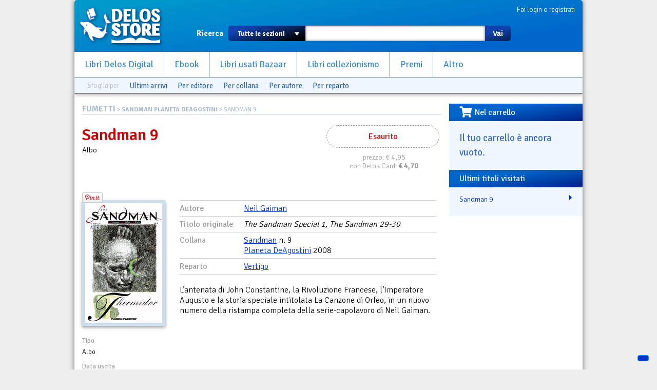

--- FILE ---
content_type: text/html; charset=utf-8
request_url: https://www.delosstore.it/fumetti/27970/sandman-9/
body_size: 7950
content:
<!DOCTYPE html>
<html lang="it">
<head>
	<meta http-equiv="content-type" content="text/html; charset=utf-8">
	<title>Sandman 9 | Delos Store</title>
	<META name="author" content="Delos Books a.c.; html/php: Silvio Sosio">
	
<meta property="og:title" content="Sandman 9">
<meta property="og:type" content="product">
<meta property="og:url" content="https://www.delosstore.it/fumetti/27970/sandman-9/">
<meta property="og:image" content="https://www.delosstore.it/imgbank/fumetti/9788467459821.jpg">

<link rel="shortcut icon" href="/favicon.ico">
<link rel="P3Pv1" href="/w3c/p3p.xml">
<link rel="search" type="application/opensearchdescription+xml" href="/delosstore.xml" title="Delos Store" />
<script src="/layout/cssjs/modernizr.custom.63381.js"></script>
<base href="//www.delosstore.it/fumetti/">
<link rel="stylesheet" href="//code.jquery.com/ui/1.10.0/themes/flick/jquery-ui.css"/> 
<link rel="stylesheet" type="text/css" href="/layout/fancybox/jquery.fancybox.css?v=2.1.4" media="screen" />
<link rel="stylesheet" href="/layout/cssjs/style.css?20181210"/>
<link href='//fonts.googleapis.com/css?family=Signika+Negative:300,400,600,700' rel='stylesheet' type='text/css'>
<link href="//netdna.bootstrapcdn.com/font-awesome/3.2.1/css/font-awesome.css" rel="stylesheet">
<link rel="stylesheet" href="https://use.fontawesome.com/releases/v5.7.0/css/all.css" integrity="sha384-lZN37f5QGtY3VHgisS14W3ExzMWZxybE1SJSEsQp9S+oqd12jhcu+A56Ebc1zFSJ" crossorigin="anonymous">

<script src="//ajax.googleapis.com/ajax/libs/jquery/1.9.0/jquery.min.js"></script>
<script src="//code.jquery.com/ui/1.10.0/jquery-ui.js"></script>
<script language="javascript" src="//js.static.delosnetwork.it/jquery.cookie.min.js"></script>
<script language="javascript" src="/layout/cssjs/lightGallery.js"></script>
<script type="text/javascript" src="/layout/fancybox/jquery.fancybox.js?v=2.1.4"></script>
<link href="/layout/cssjs/light/light.css" type="text/css" rel="stylesheet" media="screen"/>
<script src="/layout/cssjs/scripts.js?20181210"></script>

<meta name="description" content="">


</head>

<body>


<div id="page">
<header id="static-header">
	<div id="header">
	<a id="logo" title="Delos Store Home" href="/"></a>
	

	<div id="user">
	<a href="/conto/">Fai login o registrati</a>
<br class="clear">	</div>
	
	<form id="main-search" action="/cerca/">
		<label>Ricerca</label>
		<select name="w">
			<option value="">Tutte le sezioni</option>
			<option value="delosbooks">Libri Delos Books</option>
			<option value="ebook">Ebook</option>
		<!--	<option value="librinuovi">Libri altri editori</option> -->
			<option value="bazaar">Usato Bazaar</option>
			<option value="collezionismo">Collezionismo</option>
		</select>
		<span id="dropdown"></span>
		<input type="text" id="searchbox" name="q" value="">
		<button type="submit">Vai</button>
	</form>
	
	<ul id="nav">
		<li><a href="/delosbooks/">Libri Delos Digital</a></li>
		<li><a href="/ebook/">Ebook</a></li>
	<!--	<li><a href="/librinuovi/">Libri altri editori</a></li> -->
		<li><a href="/bazaar/">Libri usati Bazaar</a></li>
		<li><a href="/collezionismo/">Libri collezionismo</a></li>
		<li><a href="/iscrizioni/">Premi</a></li>		
		<li><a href="/altro/">Altro</a></li>
	</ul>
	
	
<div id="browsers" data-classe="fumetti"><div class="browse">Sfoglia per</div><div class="browse browse_last"><a href="/fumetti/novita/">Ultimi arrivi</a></div><div class="browse browse-publishers"><a href="javascript:" class="toggler">Per editore</a>
					<form class="browse-form">Editore: <select class="browse-select"><option value="">seleziona l'editore</option><option value="/fumetti/editori/282/001-edizioni/">001 Edizioni</option><option value="/fumetti/editori/291/alessandro-editore/">Alessandro Editore</option><option value="/fumetti/editori/338/avatar-press/">Avatar Press</option><option value="/fumetti/editori/313/bao-publishing/">Bao Publishing</option><option value="/fumetti/editori/309/bd-edizioni/">BD Edizioni</option><option value="/fumetti/editori/287/boom-studios/">Boom! Studios</option><option value="/fumetti/editori/285/bottero/">Bottero</option><option value="/fumetti/editori/284/cagliostro-e-press/">Cagliostro E-Press</option><option value="/fumetti/editori/280/comma-22/">Comma 22</option><option value="/fumetti/editori/331/cosmo-editoriale/">Cosmo Editoriale</option><option value="/fumetti/editori/335/creations-oneiros/">Creations Oneiros</option><option value="/fumetti/editori/342/dc-comics/">DC Comics</option><option value="/fumetti/editori/267/de-agostini/">De Agostini</option><option value="/fumetti/editori/326/diabolo-edizioni/">Diabolo Edizioni</option><option value="/fumetti/editori/344/editoriale-aurea/">Editoriale Aurea</option><option value="/fumetti/editori/290/edizioni-bd/">Edizioni BD</option><option value="/fumetti/editori/336/elara/">Elara</option><option value="/fumetti/editori/341/elf-libri/">Elf Libri</option><option value="/fumetti/editori/329/eris-edizioni/">Eris Edizioni</option><option value="/fumetti/editori/346/eureka-productions/">Eureka productions</option><option value="/fumetti/editori/339/eus/">EUS</option><option value="/fumetti/editori/333/fabbri-editore/">Fabbri Editore</option><option value="/fumetti/editori/330/fondazione-rosellini/">Fondazione Rosellini</option><option value="/fumetti/editori/286/guanda/">Guanda</option><option value="/fumetti/editori/289/hazard-edizioni/">Hazard Edizioni</option><option value="/fumetti/editori/328/hikari/">Hikari</option><option value="/fumetti/editori/278/italycomics/">Italycomics</option><option value="/fumetti/editori/302/kappa-edizioni/">Kappa Edizioni</option><option value="/fumetti/editori/327/lavieri/">Lavieri</option><option value="/fumetti/editori/275/magic-press-comics/">Magic Press Comics</option><option value="/fumetti/editori/349/marvel-italia/">Marvel Italia</option><option value="/fumetti/editori/277/mondadori/">Mondadori</option><option value="/fumetti/editori/322/nicola-pesce-editore/">Nicola Pesce Editore</option><option value="/fumetti/editori/316/nona-arte/">Nona Arte</option><option value="/fumetti/editori/334/nova-express/">Nova Express</option><option value="/fumetti/editori/272/panini-comics/">Panini Comics</option><option value="/fumetti/editori/273/planeta-deagostini/">Planeta DeAgostini</option><option value="/fumetti/editori/292/renoir/">ReNoir</option><option value="/fumetti/editori/279/rizzoli/">Rizzoli</option><option value="/fumetti/editori/343/rw-goen/">RW Goen</option><option value="/fumetti/editori/347/rw-real-world/">RW Real World</option><option value="/fumetti/editori/324/rw-lineachiara/">RW-Lineachiara</option><option value="/fumetti/editori/318/rw-lion/">RW-Lion</option><option value="/fumetti/editori/274/saldapress/">Saldapress</option><option value="/fumetti/editori/337/shockdom/">Shockdom</option><option value="/fumetti/editori/298/sperling-and-kupfer/">Sperling &amp; Kupfer</option><option value="/fumetti/editori/340/star-comics/">Star Comics</option><option value="/fumetti/editori/348/vari/">vari</option><option value="/fumetti/editori/345/walt-disney/">Walt Disney</option><option value="/fumetti/editori/283/wild-boar/">Wild Boar</option></select></form>
				</div><div class="browse browse-lines"><a href="javascript:" class="toggler">Per collana</a>
					<form class="browse-form">Collana: <input type="text" class="browse-lookup">
					<br/><a href="/fumetti/collane/">vedi tutte le collane &raquo;</a></form>
				</div><div class="browse browse-authors"><a href="javascript:" class="toggler">Per autore</a>
				<form class="browse-form">Autore: <input type="text" class="browse-lookup">
				<br/><a href="/fumetti/autori/">vedi tutti gli autori &raquo;</a></form>
			</div><div class="browse browse-departments"><a href="javascript:" class="toggler">Per reparto</a>
				<form class="browse-form">Reparto: <select class="browse-select"><option value="">seleziona il reparto</option><option value="/fumetti/reparti/53/accessori/">accessori</option><option value="/fumetti/reparti/9/avventura/">Avventura</option><option value="/fumetti/reparti/37/bande-desineee/">Bande Desin&eacute;e</option><option value="/fumetti/reparti/42/boom/">Boom!</option><option value="/fumetti/reparti/14/cards/">Cards</option><option value="/fumetti/reparti/18/ccg/">CCG</option><option value="/fumetti/reparti/16/collezionismo/">Collezionismo</option><option value="/fumetti/reparti/55/comics-videogames/">Comics Videogames</option><option value="/fumetti/reparti/51/cult-comics/">Cult Comics</option><option value="/fumetti/reparti/59/dark-horse/">Dark Horse</option><option value="/fumetti/reparti/48/dark-horse-books/">Dark Horse Books</option><option value="/fumetti/reparti/33/dc-comics/">DC Comics</option><option value="/fumetti/reparti/20/fanatsy/">fanatsy</option><option value="/fumetti/reparti/25/fandom/">fandom</option><option value="/fumetti/reparti/1/fantascienza/">Fantascienza</option><option value="/fumetti/reparti/30/fantascienza-cinema/">Fantascienza. Cinema</option><option value="/fumetti/reparti/27/fantascienza-fumetti/">Fantascienza. Fumetti</option><option value="/fumetti/reparti/3/fantastico/">Fantastico</option><option value="/fumetti/reparti/2/fantasy/">Fantasy</option><option value="/fumetti/reparti/13/fanzine/">Fanzine</option><option value="/fumetti/reparti/10/fumetti/">Fumetti</option><option value="/fumetti/reparti/22/fumetto/">fumetto</option><option value="/fumetti/reparti/50/fumetto-italiano/">Fumetto Italiano</option><option value="/fumetti/reparti/52/fumetto-sudamericano/">Fumetto Sudamericano</option><option value="/fumetti/reparti/58/fumetto-offerte/">Fumetto. Offerte</option><option value="/fumetti/reparti/57/fumetto-saggistica/">Fumetto. Saggistica</option><option value="/fumetti/reparti/5/giallo/">Giallo</option><option value="/fumetti/reparti/31/giochi-di-ruolo/">Giochi di Ruolo</option><option value="/fumetti/reparti/40/gotich/">Gotich</option><option value="/fumetti/reparti/39/guerra/">Guerra</option><option value="/fumetti/reparti/4/horror/">Horror</option><option value="/fumetti/reparti/28/horror-fumetti/">Horror. Fumetti</option><option value="/fumetti/reparti/44/humor/">Humor</option><option value="/fumetti/reparti/45/idw/">IDW</option><option value="/fumetti/reparti/15/illustrazione/">Illustrazione</option><option value="/fumetti/reparti/43/image/">Image</option><option value="/fumetti/reparti/49/indipendente/">Indipendente</option><option value="/fumetti/reparti/24/letteratura/">letteratura</option><option value="/fumetti/reparti/29/libro-e-dvd/">Libro e DVD</option><option value="/fumetti/reparti/8/mainstream/">Mainstream</option><option value="/fumetti/reparti/36/manga/">Manga</option><option value="/fumetti/reparti/38/manhwa/">Manhwa</option><option value="/fumetti/reparti/34/marvel-comics/">Marvel Comics</option><option value="/fumetti/reparti/46/max-comics/">Max Comics</option><option value="/fumetti/reparti/26/miti-e-leggende/">Miti e Leggende</option><option value="/fumetti/reparti/21/narrativa/">narrativa</option><option value="/fumetti/reparti/19/noir/">Noir</option><option value="/fumetti/reparti/17/offerte/">Offerte</option><option value="/fumetti/reparti/23/ragazzi/">ragazzi</option><option value="/fumetti/reparti/47/rebellion/">Rebellion</option><option value="/fumetti/reparti/12/riviste/">Riviste</option><option value="/fumetti/reparti/11/saggistica/">Saggistica</option><option value="/fumetti/reparti/7/star-trek/">Star Trek</option><option value="/fumetti/reparti/41/supereroi/">Supereroi</option><option value="/fumetti/reparti/6/thriller/">Thriller</option><option value="/fumetti/reparti/56/usato/">Usato</option><option value="/fumetti/reparti/32/vertigo/">Vertigo</option><option value="/fumetti/reparti/60/walt-disney/">Walt Disney</option><option value="/fumetti/reparti/35/wildstorm/">Wildstorm</option><option value="/fumetti/reparti/54/world-comics/">World Comics</option></select></form>
			</div><br class="clear"></div>
	</div>
</header>

<div id="wrapper">


<div id="content">
<div class="breadcrumbs"><span class="root"><a href="/fumetti/">FUMETTI</a></span> &gt; <a href="/fumetti/collane/334/sandman/">SANDMAN PLANETA DEAGOSTINI</a> &gt; Sandman 9</div>

<article itemscope itemtype="http://data-vocabulary.org/Product" class="Fumetti">
<div id="scheda-header">
<div class="cartwidget cartwidget-scheda" id="cw-27970"><div class="cw-otherstatus cw-status-esaurito">Esaurito</div><div class="cw-side cw-side-otherstatus"><div class="pricetags"><span class="pricetag pricetag-all">prezzo: <span class="price-value">&euro;&nbsp;4,95</span></span></span> <span class="pricetag pricetag-members">con Delos Card: <span class="price-value">&euro;&nbsp;<meta itemprop="currency" content="EUR" /><span itemprop="price" content="4.70">4,70</span></span></span><span itemprop="availability" content="out_of_stock"></span></div></div></div><div id="scheda-titolo">
<h1 itemprop="name">Sandman 9</h1>
<span itemprop="category" content="">Albo</span>
</div>
<div class="personal" data-id="27970"></div>
<div id="social">

<div class="fb-like" data-send="true" data-layout="button_count" data-width="450" data-show-faces="false" data-action="recommend"></div>		

<a href="https://twitter.com/share" class="twitter-share-button" data-lang="it">Tweet</a>
<script>!function(d,s,id){var js,fjs=d.getElementsByTagName(s)[0];if(!d.getElementById(id)){js=d.createElement(s);js.id=id;js.src="//platform.twitter.com/widgets.js";fjs.parentNode.insertBefore(js,fjs);}}(document,"script","twitter-wjs");</script>

<div class="g-plusone" data-size="medium"></div>
<script type="text/javascript">
  window.___gcfg = {lang: 'it'};

  (function() {
    var po = document.createElement('script'); po.type = 'text/javascript'; po.async = true;
    po.src = 'https://apis.google.com/js/plusone.js';
    var s = document.getElementsByTagName('script')[0]; s.parentNode.insertBefore(po, s);
  })();
</script>

<a data-pin-config="beside" href="//pinterest.com/pin/create/button/?url=https%3A%2F%2Fwww.delosstore.it%2Ffumetti%2F27970%2Fsandman-9%2F&media=https%3A%2F%2Fwww.delosstore.it%2Fimgbank%2Ffumetti%2F9788467459821.jpg&description=Sandman+9+-+" data-pin-do="buttonPin" ><img src="//assets.pinterest.com/images/pidgets/pin_it_button.png" /></a>
	
</div><br class="clear"/></div>
<div id="scheda-left">
<div id="scheda-copertina">
<figure><img src="https://www.delosstore.it/imgbank/fumetti/9788467459821.jpg" class="cover"><br></figure></div>
<dl id="scheda-dati-commerciali">
<dt>Tipo</dt>
<dd>Albo</dd>
<dt>Data uscita</dt>
<dd>Luglio 2008</dd>
<dt>Copie disponibili</dt>
<dd>solo una copia</dd>
<dt>Pagine</dt>
<dd>96</dd>
<dt>Rilegatura</dt>
<dd>brossura</dd>
<dt>Tempi medi di preparazione prima della spedizione</dt>
<dd>1 giorni</dd>
<dt>Venduto da</dt>
<dd><span class="shop" itemprop="seller">Bazaar del Fantastico</span><br><a href="mailto:bazaar@delosstore.it">bazaar@delosstore.it</a></dd>
</dl>
</div>
<div id="scheda-main">
<dl id="scheda-classificazione">
<dt>Autore</dt>
<dd><a href="/fumetti/autori/967/neil-gaiman/" class="autore">Neil Gaiman</a></dd>
<dt>Titolo originale</dt>
<dd><i>The Sandman Special 1, The Sandman 29-30</i></dd>
<dt>Collana</dt>
<dd><a href="/fumetti/collane/334/sandman/">Sandman</a> n. 9<br><a href="/fumetti/editori/273/planeta-deagostini/" itemprop="brand">Planeta DeAgostini</a> 2008 </dd>
<dt>Reparto</dt>
<dd><a href="/fumetti/reparti/32/vertigo/">Vertigo</a></dd>
<br class="clear">
</dl>
<div id="descrizione">L’antenata di John Constantine, la Rivoluzione Francese, l’Imperatore Augusto e la storia speciale intitolata La Canzone di Orfeo, in un nuovo numero della ristampa completa della serie-capolavoro di Neil Gaiman.</div><a href="#regalo-wrapper" class="dialog" style="display:none">Regalalo</a>
<div id="regalo-wrapper" style="display:none"><section class="regalo">
	<h3>Regala Sandman 9!</h3>
	<p>Scrivi qui i dati della persona a cui vuoi regalarlo e un breve messaggio. Il destinatario riceverà una email con il tuo messaggio e un codice per poter ricevere il regalo subito dopo aver fatto login sul Delos Store.</p>
	<form class="regalo">
		<p><label for="regalo_nome">Nome e cognome</label><input class="text" type="text" id="regalo_nome"></p>
		<p><label for="regalo_email">Email</label><input class="text" type="email" id="regalo_email"></p>
		<p><label for="regalo_msg">Scrivi un bigliettino</label><textarea id="regalo_msg"></textarea></p>
		<p class="submit"><button onclick="cw_gift_action(27970);return false;">Aggiungi al carrello</button></p>
	</form>
</section></div>
</div>
<br class="clear"/>
<div class="carousel-wrapper" id="correlati-anche">
<h2>Altri titoli che potrebbero interessarti:</h2>
<div class="thumbs thumbs-big-label" id="carousel-anche">
	<div class="thumb-info">		<a href="/fumetti/27785/sandman-8/" title="Sandman 8" class="thumb-image"><img src="/imgbank/fumetti/9788467447651.jpg" alt="Sandman 8" /></a>
		<p><a href="/fumetti/27785/sandman-8/" title="Sandman 8" class="thumb-titolo">Sandman 8</a><span class="prezzo">&euro; 4,95</span> <span class="prezzo-soci">(con Delos Card: &euro; 4,95)</span></p>
	</div>
	<div class="thumb-info">		<a href="/fumetti/27522/sandman-7/" title="Sandman 7" class="thumb-image"><img src="/imgbank/fumetti/sandman_07.jpg" alt="Sandman 7" /></a>
		<p><a href="/fumetti/27522/sandman-7/" title="Sandman 7" class="thumb-titolo">Sandman 7</a><span class="prezzo">&euro; 4,95</span> <span class="prezzo-soci">(con Delos Card: &euro; 4,95)</span></p>
	</div>
	<div class="thumb-info">		<a href="/fumetti/27484/sandman-6/" title="Sandman 6" class="thumb-image"><img src="/imgbank/fumetti/9788467447637.jpg" alt="Sandman 6" /></a>
		<p><a href="/fumetti/27484/sandman-6/" title="Sandman 6" class="thumb-titolo">Sandman 6</a><span class="prezzo">&euro; 4,95</span> <span class="prezzo-soci">(con Delos Card: &euro; 4,95)</span></p>
	</div>
	<div class="thumb-info">		<a href="/fumetti/26729/sandman-1/" title="Sandman 1" class="thumb-image"><img src="/imgbank/fumetti/sandman_01.jpg" alt="Sandman 1" /></a>
		<p><a href="/fumetti/26729/sandman-1/" title="Sandman 1" class="thumb-titolo">Sandman 1</a><span class="prezzo">&euro; 4,95</span> <span class="prezzo-soci">(con Delos Card: &euro; 4,95)</span></p>
	</div>
	<div class="thumb-info">		<a href="/fumetti/26730/sandman-2/" title="Sandman 2" class="thumb-image"><img src="/imgbank/fumetti/sandman_02.jpg" alt="Sandman 2" /></a>
		<p><a href="/fumetti/26730/sandman-2/" title="Sandman 2" class="thumb-titolo">Sandman 2</a><span class="prezzo">&euro; 4,95</span> <span class="prezzo-soci">(con Delos Card: &euro; 4,95)</span></p>
	</div>
	<div class="thumb-info">		<a href="/fumetti/26731/sandman-3/" title="Sandman 3" class="thumb-image"><img src="/imgbank/fumetti/sandman_03.jpg" alt="Sandman 3" /></a>
		<p><a href="/fumetti/26731/sandman-3/" title="Sandman 3" class="thumb-titolo">Sandman 3</a><span class="prezzo">&euro; 4,95</span> <span class="prezzo-soci">(con Delos Card: &euro; 4,95)</span></p>
	</div>
	<div class="thumb-info">		<a href="/fumetti/26732/sandman-4/" title="Sandman 4" class="thumb-image"><img src="/imgbank/fumetti/sandman_04.jpg" alt="Sandman 4" /></a>
		<p><a href="/fumetti/26732/sandman-4/" title="Sandman 4" class="thumb-titolo">Sandman 4</a><span class="prezzo">&euro; 4,95</span> <span class="prezzo-soci">(con Delos Card: &euro; 4,95)</span></p>
	</div>
	<div class="thumb-info">		<a href="/fumetti/26739/sandman-5/" title="Sandman 5" class="thumb-image"><img src="/imgbank/fumetti/sandman_05.jpg" alt="Sandman 5" /></a>
		<p><a href="/fumetti/26739/sandman-5/" title="Sandman 5" class="thumb-titolo">Sandman 5</a><span class="prezzo">&euro; 4,95</span> <span class="prezzo-soci">(con Delos Card: &euro; 4,95)</span></p>
	</div>
	<div class="thumb-info">		<a href="/fumetti/28196/sandman-10/" title="Sandman 10" class="thumb-image"><img src="/imgbank/fumetti/9788467459838.jpg" alt="Sandman 10" /></a>
		<p><a href="/fumetti/28196/sandman-10/" title="Sandman 10" class="thumb-titolo">Sandman 10</a><span class="prezzo">&euro; 4,95</span> <span class="prezzo-soci">(con Delos Card: &euro; 4,95)</span></p>
	</div>
	<div class="thumb-info">		<a href="/fumetti/28197/sandman-11/" title="Sandman 11" class="thumb-image"><img src="/imgbank/fumetti/sandman_11.jpg" alt="Sandman 11" /></a>
		<p><a href="/fumetti/28197/sandman-11/" title="Sandman 11" class="thumb-titolo">Sandman 11</a><span class="prezzo">&euro; 4,95</span> <span class="prezzo-soci">(con Delos Card: &euro; 4,95)</span></p>
	</div>
	<div class="thumb-info">		<a href="/fumetti/28751/sandman-13/" title="Sandman 13" class="thumb-image"><img src="/imgbank/fumetti/9788467459869.jpg" alt="Sandman 13" /></a>
		<p><a href="/fumetti/28751/sandman-13/" title="Sandman 13" class="thumb-titolo">Sandman 13</a><span class="prezzo">&euro; 4,95</span> <span class="prezzo-soci">(con Delos Card: &euro; 4,95)</span></p>
	</div>
	<div class="thumb-info">		<a href="/fumetti/28427/sandman-12/" title="Sandman 12" class="thumb-image"><img src="/imgbank/fumetti/9788467459852.jpg" alt="Sandman 12" /></a>
		<p><a href="/fumetti/28427/sandman-12/" title="Sandman 12" class="thumb-titolo">Sandman 12</a><span class="prezzo">&euro; 4,95</span> <span class="prezzo-soci">(con Delos Card: &euro; 4,95)</span></p>
	</div>
	<div class="thumb-info">		<a href="/fumetti/29005/sandman-14/" title="Sandman 14" class="thumb-image"><img src="/imgbank/fumetti/9788467459876.jpg" alt="Sandman 14" /></a>
		<p><a href="/fumetti/29005/sandman-14/" title="Sandman 14" class="thumb-titolo">Sandman 14</a><span class="prezzo">&euro; 4,95</span> <span class="prezzo-soci">(con Delos Card: &euro; 4,95)</span></p>
	</div>
	<div class="thumb-info">		<a href="/fumetti/29461/sandman-15/" title="Sandman 15" class="thumb-image"><img src="/imgbank/fumetti/9788467472677.jpg" alt="Sandman 15" /></a>
		<p><a href="/fumetti/29461/sandman-15/" title="Sandman 15" class="thumb-titolo">Sandman 15</a><span class="prezzo">&euro; 4,95</span> <span class="prezzo-soci">(con Delos Card: &euro; 4,95)</span></p>
	</div>
	<div class="thumb-info">		<a href="/fumetti/34813/sandman-19/" title="Sandman 19" class="thumb-image"><img src="/imgbank/fumetti/the_sandman_19.jpg" alt="Sandman 19" /></a>
		<p><a href="/fumetti/34813/sandman-19/" title="Sandman 19" class="thumb-titolo">Sandman 19</a><span class="prezzo">&euro; 4,95</span> <span class="prezzo-soci">(con Delos Card: &euro; 4,95)</span></p>
	</div>
	<div class="thumb-info">		<a href="/fumetti/31855/sandman-16/" title="Sandman 16" class="thumb-image"><img src="/imgbank/fumetti/9788467472684.jpg" alt="Sandman 16" /></a>
		<p><a href="/fumetti/31855/sandman-16/" title="Sandman 16" class="thumb-titolo">Sandman 16</a><span class="prezzo">&euro; 4,95</span> <span class="prezzo-soci">(con Delos Card: &euro; 4,95)</span></p>
	</div>
	<div class="thumb-info">		<a href="/fumetti/32290/sandman-17/" title="Sandman 17" class="thumb-image"><img src="/imgbank/fumetti/9788467472707.jpg" alt="Sandman 17" /></a>
		<p><a href="/fumetti/32290/sandman-17/" title="Sandman 17" class="thumb-titolo">Sandman 17</a><span class="prezzo">&euro; 4,95</span> <span class="prezzo-soci">(con Delos Card: &euro; 4,95)</span></p>
	</div>
	<div class="thumb-info">		<a href="/fumetti/36585/sandman-21/" title="Sandman 21" class="thumb-image"><img src="/imgbank/fumetti/the_sandman_21.jpg" alt="Sandman 21" /></a>
		<p><a href="/fumetti/36585/sandman-21/" title="Sandman 21" class="thumb-titolo">Sandman 21</a><span class="prezzo">&euro; 4,95</span> <span class="prezzo-soci">(con Delos Card: &euro; 4,95)</span></p>
	</div>
	<div class="thumb-info">		<a href="/fumetti/33712/sandman-18/" title="Sandman 18" class="thumb-image"><img src="/imgbank/fumetti/the_sandman_18.jpg" alt="Sandman 18" /></a>
		<p><a href="/fumetti/33712/sandman-18/" title="Sandman 18" class="thumb-titolo">Sandman 18</a><span class="prezzo">&euro; 4,95</span> <span class="prezzo-soci">(con Delos Card: &euro; 4,95)</span></p>
	</div>
	<div class="thumb-info">		<a href="/delosbooks/19812/l-era-del-flagello/" title="L'era del flagello" class="thumb-image"><img src="/imgbank/delosbooks/8889096268_p.jpg" alt="L'era del flagello" /></a>
		<p><a href="/delosbooks/19812/l-era-del-flagello/" title="L'era del flagello" class="thumb-titolo">L'era del flagello</a><span class="prezzo">&euro; 9,00</span> <span class="prezzo-soci">(con Delos Card: &euro; 9,00)</span></p>
	</div>
</div>
<script language="javascript"> $("#carousel-anche").lightGallery(); </script>
</div>
</article>
</div><div id="right"><div id="box-carrello" class="right-box"><h3><i class="fas fa-shopping-cart fa-lg fa-pull-left"></i>Nel carrello</h3><div id="riassunto-carrello"><h3>Il tuo carrello &egrave; ancora vuoto.</h3>
</div></div><div id="box-cronologia" class="right-box box-titoli"><h3>Ultimi titoli visitati</h3><ul><li><a href="/fumetti/27970/sandman-9/"> Sandman 9</a></li></ul></div></div><!-- FOOTER -->

<br class="clear"></div>
<footer>
<div id="help">Problemi? Scrivi una mail a <a href="mailto:staff@delosstore.it">staff@delosstore.it</a>, ti aiutiamo subito.</div>

<div id="credits">

<div class="credits" id="credits-pagine">
<p><a href="/info/chisiamo/">Chi siamo</a></p>
<p><a href="/info/associazione/">L'Associazione</a></p>
<p><a href="/info/pagamenti/">Informazioni sui pagamenti</a></p>
<p><a href="/info/spedizioni/">Informazioni sulle spedizioni</a></p>
<p><a href="/info/help/">Come usare il sito</a></p>
</div>

<div class="credits" id="credits-disclaimer">
<p><a href="/info/termini/">Termini del servizio</a></p>
<p><a href="/info/recesso/">Diritto di recesso</a></p>
<p><a href="/info/copyright/">Copyright</a></p>
<p><a href="https://www.iubenda.com/privacy-policy/892218">Privacy</a></p>
<p><a href="https://www.iubenda.com/privacy-policy/892218/cookie-policy">Cookie policy</a></p>
</div>

<div class="credits" id="credits-copyright">
<!--<p>&copy; 2003-2013 Associazione Delos Books</p>-->
<p>Delos Digital srl</p>
<p>Partita Iva 08232950967</p>
<p>Progetto e sviluppo:<br/>SSWA Silvio Sosio Web Agency</p>
</div>

<div class="credits" id="credits-network">
<p><a href="http://www.fantascienza.com">Fantascienza.com</a></p>
<p><a href="http://www.fantasymagazine.it">FantasyMagazine.it</a></p>
<p><a href="http://www.horrormagazine.it">HorrorMagazine.it</a></p>
<p><a href="http://www.thrillermagazine.it">ThrillerMagazine.it</a></p>
<p><a href="http://www.sherlockmagazine.it">SherlockMagazine.it</a></p>
<p><a href="http://www.writersmagazine.it">WritersMagazine.it</a></p>
<p><a href="http://www.delosbooks.org">Associazione Delos Books</a></p>
</div>

<br class="clear">
</div>

</footer>
</div>
<!-- Matomo -->
<script>
  var _paq = window._paq = window._paq || [];
  /* tracker methods like "setCustomDimension" should be called before "trackPageView" */
  _paq.push(['trackPageView']);
  _paq.push(['enableLinkTracking']);
  (function() {
    var u="//analytics.delosnetwork.it/";
    _paq.push(['setTrackerUrl', u+'matomo.php']);
    _paq.push(['setSiteId', '1']);
    var d=document, g=d.createElement('script'), s=d.getElementsByTagName('script')[0];
    g.async=true; g.src=u+'matomo.js'; s.parentNode.insertBefore(g,s);
  })();
</script>
<!-- End Matomo Code -->
<!-- Iubenda -->
<script type="text/javascript">
var _iub = _iub || [];
_iub.csConfiguration = {"ccpaApplies":true,"consentOnContinuedBrowsing":false,"enableCcpa":true,"floatingPreferencesButtonDisplay":"bottom-right","invalidateConsentWithoutLog":true,"perPurposeConsent":true,"siteId":2472608,"whitelabel":false,"cookiePolicyId":50798019,"lang":"it", "banner":{ "acceptButtonDisplay":true,"closeButtonRejects":true,"customizeButtonDisplay":true,"explicitWithdrawal":true,"listPurposes":true,"position":"float-top-center","rejectButtonDisplay":true }};
</script>
<script type="text/javascript" src="//cdn.iubenda.com/cs/ccpa/stub.js"></script>
<script type="text/javascript" src="//cdn.iubenda.com/cs/iubenda_cs.js" charset="UTF-8" async></script>
<!-- End Iubenda -->

</body>
</html>


--- FILE ---
content_type: text/html; charset=utf-8
request_url: https://accounts.google.com/o/oauth2/postmessageRelay?parent=https%3A%2F%2Fwww.delosstore.it&jsh=m%3B%2F_%2Fscs%2Fabc-static%2F_%2Fjs%2Fk%3Dgapi.lb.en.2kN9-TZiXrM.O%2Fd%3D1%2Frs%3DAHpOoo_B4hu0FeWRuWHfxnZ3V0WubwN7Qw%2Fm%3D__features__
body_size: 162
content:
<!DOCTYPE html><html><head><title></title><meta http-equiv="content-type" content="text/html; charset=utf-8"><meta http-equiv="X-UA-Compatible" content="IE=edge"><meta name="viewport" content="width=device-width, initial-scale=1, minimum-scale=1, maximum-scale=1, user-scalable=0"><script src='https://ssl.gstatic.com/accounts/o/2580342461-postmessagerelay.js' nonce="ql4NLp6Gaj83t7JZUDOB3g"></script></head><body><script type="text/javascript" src="https://apis.google.com/js/rpc:shindig_random.js?onload=init" nonce="ql4NLp6Gaj83t7JZUDOB3g"></script></body></html>